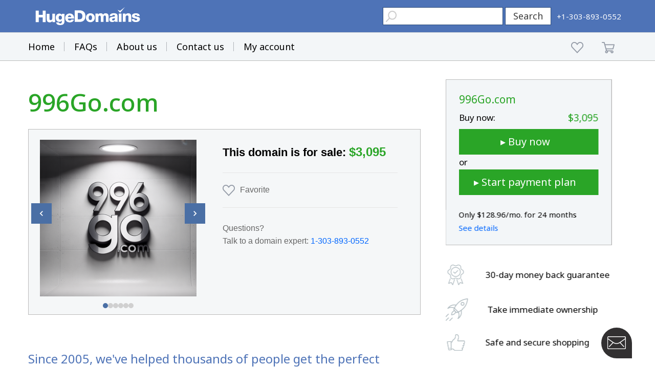

--- FILE ---
content_type: text/html; charset=utf-8
request_url: https://www.google.com/recaptcha/enterprise/anchor?ar=1&k=6LdRB9UiAAAAABaf3jRLyU_gwaGIp-3OvR51myRx&co=aHR0cHM6Ly93d3cuaHVnZWRvbWFpbnMuY29tOjQ0Mw..&hl=en&v=7gg7H51Q-naNfhmCP3_R47ho&size=invisible&anchor-ms=20000&execute-ms=30000&cb=g0nwjz9fbkgu
body_size: 48278
content:
<!DOCTYPE HTML><html dir="ltr" lang="en"><head><meta http-equiv="Content-Type" content="text/html; charset=UTF-8">
<meta http-equiv="X-UA-Compatible" content="IE=edge">
<title>reCAPTCHA</title>
<style type="text/css">
/* cyrillic-ext */
@font-face {
  font-family: 'Roboto';
  font-style: normal;
  font-weight: 400;
  font-stretch: 100%;
  src: url(//fonts.gstatic.com/s/roboto/v48/KFO7CnqEu92Fr1ME7kSn66aGLdTylUAMa3GUBHMdazTgWw.woff2) format('woff2');
  unicode-range: U+0460-052F, U+1C80-1C8A, U+20B4, U+2DE0-2DFF, U+A640-A69F, U+FE2E-FE2F;
}
/* cyrillic */
@font-face {
  font-family: 'Roboto';
  font-style: normal;
  font-weight: 400;
  font-stretch: 100%;
  src: url(//fonts.gstatic.com/s/roboto/v48/KFO7CnqEu92Fr1ME7kSn66aGLdTylUAMa3iUBHMdazTgWw.woff2) format('woff2');
  unicode-range: U+0301, U+0400-045F, U+0490-0491, U+04B0-04B1, U+2116;
}
/* greek-ext */
@font-face {
  font-family: 'Roboto';
  font-style: normal;
  font-weight: 400;
  font-stretch: 100%;
  src: url(//fonts.gstatic.com/s/roboto/v48/KFO7CnqEu92Fr1ME7kSn66aGLdTylUAMa3CUBHMdazTgWw.woff2) format('woff2');
  unicode-range: U+1F00-1FFF;
}
/* greek */
@font-face {
  font-family: 'Roboto';
  font-style: normal;
  font-weight: 400;
  font-stretch: 100%;
  src: url(//fonts.gstatic.com/s/roboto/v48/KFO7CnqEu92Fr1ME7kSn66aGLdTylUAMa3-UBHMdazTgWw.woff2) format('woff2');
  unicode-range: U+0370-0377, U+037A-037F, U+0384-038A, U+038C, U+038E-03A1, U+03A3-03FF;
}
/* math */
@font-face {
  font-family: 'Roboto';
  font-style: normal;
  font-weight: 400;
  font-stretch: 100%;
  src: url(//fonts.gstatic.com/s/roboto/v48/KFO7CnqEu92Fr1ME7kSn66aGLdTylUAMawCUBHMdazTgWw.woff2) format('woff2');
  unicode-range: U+0302-0303, U+0305, U+0307-0308, U+0310, U+0312, U+0315, U+031A, U+0326-0327, U+032C, U+032F-0330, U+0332-0333, U+0338, U+033A, U+0346, U+034D, U+0391-03A1, U+03A3-03A9, U+03B1-03C9, U+03D1, U+03D5-03D6, U+03F0-03F1, U+03F4-03F5, U+2016-2017, U+2034-2038, U+203C, U+2040, U+2043, U+2047, U+2050, U+2057, U+205F, U+2070-2071, U+2074-208E, U+2090-209C, U+20D0-20DC, U+20E1, U+20E5-20EF, U+2100-2112, U+2114-2115, U+2117-2121, U+2123-214F, U+2190, U+2192, U+2194-21AE, U+21B0-21E5, U+21F1-21F2, U+21F4-2211, U+2213-2214, U+2216-22FF, U+2308-230B, U+2310, U+2319, U+231C-2321, U+2336-237A, U+237C, U+2395, U+239B-23B7, U+23D0, U+23DC-23E1, U+2474-2475, U+25AF, U+25B3, U+25B7, U+25BD, U+25C1, U+25CA, U+25CC, U+25FB, U+266D-266F, U+27C0-27FF, U+2900-2AFF, U+2B0E-2B11, U+2B30-2B4C, U+2BFE, U+3030, U+FF5B, U+FF5D, U+1D400-1D7FF, U+1EE00-1EEFF;
}
/* symbols */
@font-face {
  font-family: 'Roboto';
  font-style: normal;
  font-weight: 400;
  font-stretch: 100%;
  src: url(//fonts.gstatic.com/s/roboto/v48/KFO7CnqEu92Fr1ME7kSn66aGLdTylUAMaxKUBHMdazTgWw.woff2) format('woff2');
  unicode-range: U+0001-000C, U+000E-001F, U+007F-009F, U+20DD-20E0, U+20E2-20E4, U+2150-218F, U+2190, U+2192, U+2194-2199, U+21AF, U+21E6-21F0, U+21F3, U+2218-2219, U+2299, U+22C4-22C6, U+2300-243F, U+2440-244A, U+2460-24FF, U+25A0-27BF, U+2800-28FF, U+2921-2922, U+2981, U+29BF, U+29EB, U+2B00-2BFF, U+4DC0-4DFF, U+FFF9-FFFB, U+10140-1018E, U+10190-1019C, U+101A0, U+101D0-101FD, U+102E0-102FB, U+10E60-10E7E, U+1D2C0-1D2D3, U+1D2E0-1D37F, U+1F000-1F0FF, U+1F100-1F1AD, U+1F1E6-1F1FF, U+1F30D-1F30F, U+1F315, U+1F31C, U+1F31E, U+1F320-1F32C, U+1F336, U+1F378, U+1F37D, U+1F382, U+1F393-1F39F, U+1F3A7-1F3A8, U+1F3AC-1F3AF, U+1F3C2, U+1F3C4-1F3C6, U+1F3CA-1F3CE, U+1F3D4-1F3E0, U+1F3ED, U+1F3F1-1F3F3, U+1F3F5-1F3F7, U+1F408, U+1F415, U+1F41F, U+1F426, U+1F43F, U+1F441-1F442, U+1F444, U+1F446-1F449, U+1F44C-1F44E, U+1F453, U+1F46A, U+1F47D, U+1F4A3, U+1F4B0, U+1F4B3, U+1F4B9, U+1F4BB, U+1F4BF, U+1F4C8-1F4CB, U+1F4D6, U+1F4DA, U+1F4DF, U+1F4E3-1F4E6, U+1F4EA-1F4ED, U+1F4F7, U+1F4F9-1F4FB, U+1F4FD-1F4FE, U+1F503, U+1F507-1F50B, U+1F50D, U+1F512-1F513, U+1F53E-1F54A, U+1F54F-1F5FA, U+1F610, U+1F650-1F67F, U+1F687, U+1F68D, U+1F691, U+1F694, U+1F698, U+1F6AD, U+1F6B2, U+1F6B9-1F6BA, U+1F6BC, U+1F6C6-1F6CF, U+1F6D3-1F6D7, U+1F6E0-1F6EA, U+1F6F0-1F6F3, U+1F6F7-1F6FC, U+1F700-1F7FF, U+1F800-1F80B, U+1F810-1F847, U+1F850-1F859, U+1F860-1F887, U+1F890-1F8AD, U+1F8B0-1F8BB, U+1F8C0-1F8C1, U+1F900-1F90B, U+1F93B, U+1F946, U+1F984, U+1F996, U+1F9E9, U+1FA00-1FA6F, U+1FA70-1FA7C, U+1FA80-1FA89, U+1FA8F-1FAC6, U+1FACE-1FADC, U+1FADF-1FAE9, U+1FAF0-1FAF8, U+1FB00-1FBFF;
}
/* vietnamese */
@font-face {
  font-family: 'Roboto';
  font-style: normal;
  font-weight: 400;
  font-stretch: 100%;
  src: url(//fonts.gstatic.com/s/roboto/v48/KFO7CnqEu92Fr1ME7kSn66aGLdTylUAMa3OUBHMdazTgWw.woff2) format('woff2');
  unicode-range: U+0102-0103, U+0110-0111, U+0128-0129, U+0168-0169, U+01A0-01A1, U+01AF-01B0, U+0300-0301, U+0303-0304, U+0308-0309, U+0323, U+0329, U+1EA0-1EF9, U+20AB;
}
/* latin-ext */
@font-face {
  font-family: 'Roboto';
  font-style: normal;
  font-weight: 400;
  font-stretch: 100%;
  src: url(//fonts.gstatic.com/s/roboto/v48/KFO7CnqEu92Fr1ME7kSn66aGLdTylUAMa3KUBHMdazTgWw.woff2) format('woff2');
  unicode-range: U+0100-02BA, U+02BD-02C5, U+02C7-02CC, U+02CE-02D7, U+02DD-02FF, U+0304, U+0308, U+0329, U+1D00-1DBF, U+1E00-1E9F, U+1EF2-1EFF, U+2020, U+20A0-20AB, U+20AD-20C0, U+2113, U+2C60-2C7F, U+A720-A7FF;
}
/* latin */
@font-face {
  font-family: 'Roboto';
  font-style: normal;
  font-weight: 400;
  font-stretch: 100%;
  src: url(//fonts.gstatic.com/s/roboto/v48/KFO7CnqEu92Fr1ME7kSn66aGLdTylUAMa3yUBHMdazQ.woff2) format('woff2');
  unicode-range: U+0000-00FF, U+0131, U+0152-0153, U+02BB-02BC, U+02C6, U+02DA, U+02DC, U+0304, U+0308, U+0329, U+2000-206F, U+20AC, U+2122, U+2191, U+2193, U+2212, U+2215, U+FEFF, U+FFFD;
}
/* cyrillic-ext */
@font-face {
  font-family: 'Roboto';
  font-style: normal;
  font-weight: 500;
  font-stretch: 100%;
  src: url(//fonts.gstatic.com/s/roboto/v48/KFO7CnqEu92Fr1ME7kSn66aGLdTylUAMa3GUBHMdazTgWw.woff2) format('woff2');
  unicode-range: U+0460-052F, U+1C80-1C8A, U+20B4, U+2DE0-2DFF, U+A640-A69F, U+FE2E-FE2F;
}
/* cyrillic */
@font-face {
  font-family: 'Roboto';
  font-style: normal;
  font-weight: 500;
  font-stretch: 100%;
  src: url(//fonts.gstatic.com/s/roboto/v48/KFO7CnqEu92Fr1ME7kSn66aGLdTylUAMa3iUBHMdazTgWw.woff2) format('woff2');
  unicode-range: U+0301, U+0400-045F, U+0490-0491, U+04B0-04B1, U+2116;
}
/* greek-ext */
@font-face {
  font-family: 'Roboto';
  font-style: normal;
  font-weight: 500;
  font-stretch: 100%;
  src: url(//fonts.gstatic.com/s/roboto/v48/KFO7CnqEu92Fr1ME7kSn66aGLdTylUAMa3CUBHMdazTgWw.woff2) format('woff2');
  unicode-range: U+1F00-1FFF;
}
/* greek */
@font-face {
  font-family: 'Roboto';
  font-style: normal;
  font-weight: 500;
  font-stretch: 100%;
  src: url(//fonts.gstatic.com/s/roboto/v48/KFO7CnqEu92Fr1ME7kSn66aGLdTylUAMa3-UBHMdazTgWw.woff2) format('woff2');
  unicode-range: U+0370-0377, U+037A-037F, U+0384-038A, U+038C, U+038E-03A1, U+03A3-03FF;
}
/* math */
@font-face {
  font-family: 'Roboto';
  font-style: normal;
  font-weight: 500;
  font-stretch: 100%;
  src: url(//fonts.gstatic.com/s/roboto/v48/KFO7CnqEu92Fr1ME7kSn66aGLdTylUAMawCUBHMdazTgWw.woff2) format('woff2');
  unicode-range: U+0302-0303, U+0305, U+0307-0308, U+0310, U+0312, U+0315, U+031A, U+0326-0327, U+032C, U+032F-0330, U+0332-0333, U+0338, U+033A, U+0346, U+034D, U+0391-03A1, U+03A3-03A9, U+03B1-03C9, U+03D1, U+03D5-03D6, U+03F0-03F1, U+03F4-03F5, U+2016-2017, U+2034-2038, U+203C, U+2040, U+2043, U+2047, U+2050, U+2057, U+205F, U+2070-2071, U+2074-208E, U+2090-209C, U+20D0-20DC, U+20E1, U+20E5-20EF, U+2100-2112, U+2114-2115, U+2117-2121, U+2123-214F, U+2190, U+2192, U+2194-21AE, U+21B0-21E5, U+21F1-21F2, U+21F4-2211, U+2213-2214, U+2216-22FF, U+2308-230B, U+2310, U+2319, U+231C-2321, U+2336-237A, U+237C, U+2395, U+239B-23B7, U+23D0, U+23DC-23E1, U+2474-2475, U+25AF, U+25B3, U+25B7, U+25BD, U+25C1, U+25CA, U+25CC, U+25FB, U+266D-266F, U+27C0-27FF, U+2900-2AFF, U+2B0E-2B11, U+2B30-2B4C, U+2BFE, U+3030, U+FF5B, U+FF5D, U+1D400-1D7FF, U+1EE00-1EEFF;
}
/* symbols */
@font-face {
  font-family: 'Roboto';
  font-style: normal;
  font-weight: 500;
  font-stretch: 100%;
  src: url(//fonts.gstatic.com/s/roboto/v48/KFO7CnqEu92Fr1ME7kSn66aGLdTylUAMaxKUBHMdazTgWw.woff2) format('woff2');
  unicode-range: U+0001-000C, U+000E-001F, U+007F-009F, U+20DD-20E0, U+20E2-20E4, U+2150-218F, U+2190, U+2192, U+2194-2199, U+21AF, U+21E6-21F0, U+21F3, U+2218-2219, U+2299, U+22C4-22C6, U+2300-243F, U+2440-244A, U+2460-24FF, U+25A0-27BF, U+2800-28FF, U+2921-2922, U+2981, U+29BF, U+29EB, U+2B00-2BFF, U+4DC0-4DFF, U+FFF9-FFFB, U+10140-1018E, U+10190-1019C, U+101A0, U+101D0-101FD, U+102E0-102FB, U+10E60-10E7E, U+1D2C0-1D2D3, U+1D2E0-1D37F, U+1F000-1F0FF, U+1F100-1F1AD, U+1F1E6-1F1FF, U+1F30D-1F30F, U+1F315, U+1F31C, U+1F31E, U+1F320-1F32C, U+1F336, U+1F378, U+1F37D, U+1F382, U+1F393-1F39F, U+1F3A7-1F3A8, U+1F3AC-1F3AF, U+1F3C2, U+1F3C4-1F3C6, U+1F3CA-1F3CE, U+1F3D4-1F3E0, U+1F3ED, U+1F3F1-1F3F3, U+1F3F5-1F3F7, U+1F408, U+1F415, U+1F41F, U+1F426, U+1F43F, U+1F441-1F442, U+1F444, U+1F446-1F449, U+1F44C-1F44E, U+1F453, U+1F46A, U+1F47D, U+1F4A3, U+1F4B0, U+1F4B3, U+1F4B9, U+1F4BB, U+1F4BF, U+1F4C8-1F4CB, U+1F4D6, U+1F4DA, U+1F4DF, U+1F4E3-1F4E6, U+1F4EA-1F4ED, U+1F4F7, U+1F4F9-1F4FB, U+1F4FD-1F4FE, U+1F503, U+1F507-1F50B, U+1F50D, U+1F512-1F513, U+1F53E-1F54A, U+1F54F-1F5FA, U+1F610, U+1F650-1F67F, U+1F687, U+1F68D, U+1F691, U+1F694, U+1F698, U+1F6AD, U+1F6B2, U+1F6B9-1F6BA, U+1F6BC, U+1F6C6-1F6CF, U+1F6D3-1F6D7, U+1F6E0-1F6EA, U+1F6F0-1F6F3, U+1F6F7-1F6FC, U+1F700-1F7FF, U+1F800-1F80B, U+1F810-1F847, U+1F850-1F859, U+1F860-1F887, U+1F890-1F8AD, U+1F8B0-1F8BB, U+1F8C0-1F8C1, U+1F900-1F90B, U+1F93B, U+1F946, U+1F984, U+1F996, U+1F9E9, U+1FA00-1FA6F, U+1FA70-1FA7C, U+1FA80-1FA89, U+1FA8F-1FAC6, U+1FACE-1FADC, U+1FADF-1FAE9, U+1FAF0-1FAF8, U+1FB00-1FBFF;
}
/* vietnamese */
@font-face {
  font-family: 'Roboto';
  font-style: normal;
  font-weight: 500;
  font-stretch: 100%;
  src: url(//fonts.gstatic.com/s/roboto/v48/KFO7CnqEu92Fr1ME7kSn66aGLdTylUAMa3OUBHMdazTgWw.woff2) format('woff2');
  unicode-range: U+0102-0103, U+0110-0111, U+0128-0129, U+0168-0169, U+01A0-01A1, U+01AF-01B0, U+0300-0301, U+0303-0304, U+0308-0309, U+0323, U+0329, U+1EA0-1EF9, U+20AB;
}
/* latin-ext */
@font-face {
  font-family: 'Roboto';
  font-style: normal;
  font-weight: 500;
  font-stretch: 100%;
  src: url(//fonts.gstatic.com/s/roboto/v48/KFO7CnqEu92Fr1ME7kSn66aGLdTylUAMa3KUBHMdazTgWw.woff2) format('woff2');
  unicode-range: U+0100-02BA, U+02BD-02C5, U+02C7-02CC, U+02CE-02D7, U+02DD-02FF, U+0304, U+0308, U+0329, U+1D00-1DBF, U+1E00-1E9F, U+1EF2-1EFF, U+2020, U+20A0-20AB, U+20AD-20C0, U+2113, U+2C60-2C7F, U+A720-A7FF;
}
/* latin */
@font-face {
  font-family: 'Roboto';
  font-style: normal;
  font-weight: 500;
  font-stretch: 100%;
  src: url(//fonts.gstatic.com/s/roboto/v48/KFO7CnqEu92Fr1ME7kSn66aGLdTylUAMa3yUBHMdazQ.woff2) format('woff2');
  unicode-range: U+0000-00FF, U+0131, U+0152-0153, U+02BB-02BC, U+02C6, U+02DA, U+02DC, U+0304, U+0308, U+0329, U+2000-206F, U+20AC, U+2122, U+2191, U+2193, U+2212, U+2215, U+FEFF, U+FFFD;
}
/* cyrillic-ext */
@font-face {
  font-family: 'Roboto';
  font-style: normal;
  font-weight: 900;
  font-stretch: 100%;
  src: url(//fonts.gstatic.com/s/roboto/v48/KFO7CnqEu92Fr1ME7kSn66aGLdTylUAMa3GUBHMdazTgWw.woff2) format('woff2');
  unicode-range: U+0460-052F, U+1C80-1C8A, U+20B4, U+2DE0-2DFF, U+A640-A69F, U+FE2E-FE2F;
}
/* cyrillic */
@font-face {
  font-family: 'Roboto';
  font-style: normal;
  font-weight: 900;
  font-stretch: 100%;
  src: url(//fonts.gstatic.com/s/roboto/v48/KFO7CnqEu92Fr1ME7kSn66aGLdTylUAMa3iUBHMdazTgWw.woff2) format('woff2');
  unicode-range: U+0301, U+0400-045F, U+0490-0491, U+04B0-04B1, U+2116;
}
/* greek-ext */
@font-face {
  font-family: 'Roboto';
  font-style: normal;
  font-weight: 900;
  font-stretch: 100%;
  src: url(//fonts.gstatic.com/s/roboto/v48/KFO7CnqEu92Fr1ME7kSn66aGLdTylUAMa3CUBHMdazTgWw.woff2) format('woff2');
  unicode-range: U+1F00-1FFF;
}
/* greek */
@font-face {
  font-family: 'Roboto';
  font-style: normal;
  font-weight: 900;
  font-stretch: 100%;
  src: url(//fonts.gstatic.com/s/roboto/v48/KFO7CnqEu92Fr1ME7kSn66aGLdTylUAMa3-UBHMdazTgWw.woff2) format('woff2');
  unicode-range: U+0370-0377, U+037A-037F, U+0384-038A, U+038C, U+038E-03A1, U+03A3-03FF;
}
/* math */
@font-face {
  font-family: 'Roboto';
  font-style: normal;
  font-weight: 900;
  font-stretch: 100%;
  src: url(//fonts.gstatic.com/s/roboto/v48/KFO7CnqEu92Fr1ME7kSn66aGLdTylUAMawCUBHMdazTgWw.woff2) format('woff2');
  unicode-range: U+0302-0303, U+0305, U+0307-0308, U+0310, U+0312, U+0315, U+031A, U+0326-0327, U+032C, U+032F-0330, U+0332-0333, U+0338, U+033A, U+0346, U+034D, U+0391-03A1, U+03A3-03A9, U+03B1-03C9, U+03D1, U+03D5-03D6, U+03F0-03F1, U+03F4-03F5, U+2016-2017, U+2034-2038, U+203C, U+2040, U+2043, U+2047, U+2050, U+2057, U+205F, U+2070-2071, U+2074-208E, U+2090-209C, U+20D0-20DC, U+20E1, U+20E5-20EF, U+2100-2112, U+2114-2115, U+2117-2121, U+2123-214F, U+2190, U+2192, U+2194-21AE, U+21B0-21E5, U+21F1-21F2, U+21F4-2211, U+2213-2214, U+2216-22FF, U+2308-230B, U+2310, U+2319, U+231C-2321, U+2336-237A, U+237C, U+2395, U+239B-23B7, U+23D0, U+23DC-23E1, U+2474-2475, U+25AF, U+25B3, U+25B7, U+25BD, U+25C1, U+25CA, U+25CC, U+25FB, U+266D-266F, U+27C0-27FF, U+2900-2AFF, U+2B0E-2B11, U+2B30-2B4C, U+2BFE, U+3030, U+FF5B, U+FF5D, U+1D400-1D7FF, U+1EE00-1EEFF;
}
/* symbols */
@font-face {
  font-family: 'Roboto';
  font-style: normal;
  font-weight: 900;
  font-stretch: 100%;
  src: url(//fonts.gstatic.com/s/roboto/v48/KFO7CnqEu92Fr1ME7kSn66aGLdTylUAMaxKUBHMdazTgWw.woff2) format('woff2');
  unicode-range: U+0001-000C, U+000E-001F, U+007F-009F, U+20DD-20E0, U+20E2-20E4, U+2150-218F, U+2190, U+2192, U+2194-2199, U+21AF, U+21E6-21F0, U+21F3, U+2218-2219, U+2299, U+22C4-22C6, U+2300-243F, U+2440-244A, U+2460-24FF, U+25A0-27BF, U+2800-28FF, U+2921-2922, U+2981, U+29BF, U+29EB, U+2B00-2BFF, U+4DC0-4DFF, U+FFF9-FFFB, U+10140-1018E, U+10190-1019C, U+101A0, U+101D0-101FD, U+102E0-102FB, U+10E60-10E7E, U+1D2C0-1D2D3, U+1D2E0-1D37F, U+1F000-1F0FF, U+1F100-1F1AD, U+1F1E6-1F1FF, U+1F30D-1F30F, U+1F315, U+1F31C, U+1F31E, U+1F320-1F32C, U+1F336, U+1F378, U+1F37D, U+1F382, U+1F393-1F39F, U+1F3A7-1F3A8, U+1F3AC-1F3AF, U+1F3C2, U+1F3C4-1F3C6, U+1F3CA-1F3CE, U+1F3D4-1F3E0, U+1F3ED, U+1F3F1-1F3F3, U+1F3F5-1F3F7, U+1F408, U+1F415, U+1F41F, U+1F426, U+1F43F, U+1F441-1F442, U+1F444, U+1F446-1F449, U+1F44C-1F44E, U+1F453, U+1F46A, U+1F47D, U+1F4A3, U+1F4B0, U+1F4B3, U+1F4B9, U+1F4BB, U+1F4BF, U+1F4C8-1F4CB, U+1F4D6, U+1F4DA, U+1F4DF, U+1F4E3-1F4E6, U+1F4EA-1F4ED, U+1F4F7, U+1F4F9-1F4FB, U+1F4FD-1F4FE, U+1F503, U+1F507-1F50B, U+1F50D, U+1F512-1F513, U+1F53E-1F54A, U+1F54F-1F5FA, U+1F610, U+1F650-1F67F, U+1F687, U+1F68D, U+1F691, U+1F694, U+1F698, U+1F6AD, U+1F6B2, U+1F6B9-1F6BA, U+1F6BC, U+1F6C6-1F6CF, U+1F6D3-1F6D7, U+1F6E0-1F6EA, U+1F6F0-1F6F3, U+1F6F7-1F6FC, U+1F700-1F7FF, U+1F800-1F80B, U+1F810-1F847, U+1F850-1F859, U+1F860-1F887, U+1F890-1F8AD, U+1F8B0-1F8BB, U+1F8C0-1F8C1, U+1F900-1F90B, U+1F93B, U+1F946, U+1F984, U+1F996, U+1F9E9, U+1FA00-1FA6F, U+1FA70-1FA7C, U+1FA80-1FA89, U+1FA8F-1FAC6, U+1FACE-1FADC, U+1FADF-1FAE9, U+1FAF0-1FAF8, U+1FB00-1FBFF;
}
/* vietnamese */
@font-face {
  font-family: 'Roboto';
  font-style: normal;
  font-weight: 900;
  font-stretch: 100%;
  src: url(//fonts.gstatic.com/s/roboto/v48/KFO7CnqEu92Fr1ME7kSn66aGLdTylUAMa3OUBHMdazTgWw.woff2) format('woff2');
  unicode-range: U+0102-0103, U+0110-0111, U+0128-0129, U+0168-0169, U+01A0-01A1, U+01AF-01B0, U+0300-0301, U+0303-0304, U+0308-0309, U+0323, U+0329, U+1EA0-1EF9, U+20AB;
}
/* latin-ext */
@font-face {
  font-family: 'Roboto';
  font-style: normal;
  font-weight: 900;
  font-stretch: 100%;
  src: url(//fonts.gstatic.com/s/roboto/v48/KFO7CnqEu92Fr1ME7kSn66aGLdTylUAMa3KUBHMdazTgWw.woff2) format('woff2');
  unicode-range: U+0100-02BA, U+02BD-02C5, U+02C7-02CC, U+02CE-02D7, U+02DD-02FF, U+0304, U+0308, U+0329, U+1D00-1DBF, U+1E00-1E9F, U+1EF2-1EFF, U+2020, U+20A0-20AB, U+20AD-20C0, U+2113, U+2C60-2C7F, U+A720-A7FF;
}
/* latin */
@font-face {
  font-family: 'Roboto';
  font-style: normal;
  font-weight: 900;
  font-stretch: 100%;
  src: url(//fonts.gstatic.com/s/roboto/v48/KFO7CnqEu92Fr1ME7kSn66aGLdTylUAMa3yUBHMdazQ.woff2) format('woff2');
  unicode-range: U+0000-00FF, U+0131, U+0152-0153, U+02BB-02BC, U+02C6, U+02DA, U+02DC, U+0304, U+0308, U+0329, U+2000-206F, U+20AC, U+2122, U+2191, U+2193, U+2212, U+2215, U+FEFF, U+FFFD;
}

</style>
<link rel="stylesheet" type="text/css" href="https://www.gstatic.com/recaptcha/releases/7gg7H51Q-naNfhmCP3_R47ho/styles__ltr.css">
<script nonce="E4ZwLp4HOjvX7aE1PjkMmQ" type="text/javascript">window['__recaptcha_api'] = 'https://www.google.com/recaptcha/enterprise/';</script>
<script type="text/javascript" src="https://www.gstatic.com/recaptcha/releases/7gg7H51Q-naNfhmCP3_R47ho/recaptcha__en.js" nonce="E4ZwLp4HOjvX7aE1PjkMmQ">
      
    </script></head>
<body><div id="rc-anchor-alert" class="rc-anchor-alert"></div>
<input type="hidden" id="recaptcha-token" value="[base64]">
<script type="text/javascript" nonce="E4ZwLp4HOjvX7aE1PjkMmQ">
      recaptcha.anchor.Main.init("[\x22ainput\x22,[\x22bgdata\x22,\x22\x22,\[base64]/[base64]/[base64]/[base64]/[base64]/[base64]/[base64]/[base64]/[base64]/[base64]\\u003d\x22,\[base64]\x22,\x22wqwmwrk8w7JARsO5fRBUCicWw6DDvz7DssO+BiosSmkuw53Cvk1nXV5BDljDiVjCshcydGAmwrbDi1jCiSxPdFgUWGYsBMK9w7IbYQPClMKuwrEnwqMIRMOPC8K9ChJpKMO4woxUwqlOw5DCq8O5XsOEK3zDh8O5FsKVwqHCowlHw4bDv3/CnSnCscOQw4/Dt8ODwooTw7E9Bx8HwoEGUBtpwp/DvsOKPMKkw7/[base64]/[base64]/NsK/w7zCisKOwqXCqQ4VG8KucHxNw6BAwr5Wwpwgw7pxw4/DgE4pMcOmwqJSw7JCJVYdwo/DqCjDicK/[base64]/Cs8KXPsKdwopXwqHCtMK0dMOKSCwfwqw8YMKFwoTCmR7CocOYccOGb3rDp3dWAMOUwpMxw73Dh8OKCH5cJVt/wqR2wo8GD8K9w7k3wpXDhGVzwpnCnnJ0wpHCjgRaV8Otw7DDr8Kzw6/[base64]/woTCii/[base64]/wqnDi2rCoyhAw5fCl8OBwpBfL8KMBULDl8OSGcOSQR7CqVbDpMKITj9qMg7DqcOvc2fCpMO2wo/DsCnCuz3DoMKTwoZedhoDBcKVb3Zzw7Edw5dwesKcw6VyDSnDhcKGw4vDjsKqT8OtwrF5aDrCt33CtsKObsOWw5/Ds8KuwqfCiMO/w6rCm2QwwosRTlfCry1mUlfDvBHCnMKEw4LDhkMHwoZAw50kwpRIVMKzecO6NRjDpcKFw4dLDxByRsOAOSV8GMK+wq55RcOIdsOzR8KwaR3DrGBvGcK0w6haw5/DqcK0wrfCh8KgQicwwqRkLMKxwp7DtcKOc8OaAMKTw487w4dKw57DjFrCosOqJWMYKEDDpmvDjXUEdmJTRGbDqjbDolzDj8O5UgxBUsObwrDCoXPDqx3Dr8KMwqvDpMKawrNIw5JGAnfDtG3CujDDpSvDkgnCncOZK8K9UMK1w5fDhHoQbjrCpcOzw6FSwrhoew/DrAcjOxYSw4JvBUIbw5Ukw6nDuMOXwpRUccKKwr9zV0JLW3HDscKMMMOMdsOnQAtMwq5EB8KcWkFhwrkUwowxw4HDu8O8wr8ubifDjsOVw5bDmyF2Fk92NcKIIE3DpMKYwqd/WcKOXFFKScOZWsOlw54nJDlqCsO8eC/DqRjChcOZw7DCh8OnJ8Olwro2wqTDn8KZPHzCqcKgZcK9RztSUcOmUmzCox4Bw7TDpA3DuX/CuDvDnTvDsEAxwqPDoB/CjsO3ISUpA8K9wqNow7YLw4DDiDQbw7tNPsKJYxrCj8KWDcOXTkvCuRHDji86NRwhIMOuGMOqw5g6w4B1JMOJwrPDo1YsFHzDlsK8wqJ7LMOgCFbDjMO7wqDCjMK0wolPwqVtZVJjMHXCuS7CmlDDolnChsKLYsOVasOUI1vDusOlSAjDilJtemDDk8K/GMONwrYvHUInZcOvY8KbwrscbMKzw4fDmlYdFCnCoj9+wowqwoPCpnrDgjdCw4J/wqTCvHrCi8KNYsKowpnCpBNgwr/DlFBIUsKPWWgDw5lrw7Ezw5hywpFnR8O+DsOpeMOwO8OyDMOWw4PDpm3ClXLCsMKrwqzDi8Kza0XDpB4mwpfCqsOpwpvCosKtKRFewqtJwrLDjBQtLcOQw67CsD0twqRMw5k8Y8OawoXDh0IuYmBtE8KqD8OIwqs6HMOVHFTDiMKWfMO3G8OUwqsiSsO/RMKlw78Uez7DunzCgRpLw5NGWWXCvMKxV8KBwqwPfcKmVcKADlDClMOPasKLwqDDmcK7ExxMwpFbw7TDqjZmw6/CoEdMw4zCo8OhXyJMeBBbfMKuNjjCglo7ATJaGGfDiDfCr8K0FEEUwp1PIsOQC8Kqc8ORwo9XwofDrHRhHinDpx5HbRNww5BtbiXCjMOjDmPCkmMRwrkqLS5Qw7vDu8OUw4jCv8OBw482w5nCkAhYwpjDkMO/w4/CqcOfXSxkGsOqXhfCnMKTesOYMCnCkBM+w6fCpMOKw6vDocKww7g3VsOrJAbDhMO9wrsUw6jDkTnDr8OeT8OlKsOee8Kqc1xdw5JYLcO/AVfDkcOoYDTClljDpWpsTsOGw5FRw4F9wrcLw45+w5Y2w6xBLksDwptUw7JvfE/Dr8KdBsKGbsKjOMKLVsKCWmbDuHUKw5NNIVPCnsO6GH4KRcKPRjHCqMO3VsONwrbDucKuShLDl8KDDxbDh8KHw4/[base64]/[base64]/[base64]/CkDEaOMKWw5rDlGR2CMOWUhAeDMKjGlUNw7rCr8KTCjfDq8OjwovCiihYwqbDmsOBw5QOw4rDgcOVFsORMActwqHCmzrCm3gWwrzDjExywq/CoMKSa00wDsOGHg9xaX7DicKbX8Khw67DmMK/Sw4mwqtEXcK+TsOHGMOEJ8OLP8OyworDpcOwDEXCjDVkw6DCisKiYsKhw6p3wobDgMOGPnlKU8OMwp/Cm8OXShYWW8OxwoNXwrzDrmjCqsOuwrFBe8KofMOiM8O/wq7CoMOdeHQAw6gvw4Y5wrfCtnPCjcKDGMODw6TDliQDwqR4wqJvw5d+wp7DpxjDi2zCoGl3w4HCu8OtwqXDl17DusOZwr/CumLCsQTDpD/[base64]/CjRtdGXsyKSTDiVDDrSXCqS/CkMK9J8OqQcK2GMK+McOQEWIeETF4ZsKUP1Aww7TCmcOIWMKlwqYtwqkDw5jDl8K0wrs3wpbDqDjCnMO+CsKcwph7NTUKOyPDojQfGwvDmwLCi2wDwoQVwp/CrDRPU8KGD8KuacK4w5zDrUpRPX7Cp8OJwrU1w5wnwrvCgcKywqVJWXw3KsKjWMOSwqRNwp9+w7ITTsO2w7gXw71dwq8xw4nDm8OeHcO/Vid4w6LCisORAcOWLE3CmcOYw4LCscK9wpgpcsKhwrjCmB3DncKxw6rDusO4d8OQwpzCkMOQHcKywqzDssO8asOmwopsFMKJwovCjsOuJMOaIMOdPQDDj1A7w4t0w4XCk8KjGsKlw6TDu2UewqPCpMKyw49FYm/DmcO2VcKKw7XClmvCgERiwrEIw78Iw7N9eADChkVXwoPDq8K5M8KaFHPDgMKdwosuw6LDkTFEwqh+BQnCpHvCvxJnw4UxwpBkwoJ7NHrCncK6w75hfixNDgg0RgZOScOKfTFSw55Ww5bDvcOywpRHRGxSw4YeKDl5wrvDjsOzO2zCp1MqMsK/FFJYcsKYw4/[base64]/CuxMYV8OyeyI/aGrCi8KGw78/w7ApV8Kow7XCoEvDvMKCw5ghwq/CnWjDmChgMQLChQwMQsO+aMKgfsOmL8OzAcOMF2/DgMKaYsOTw5fDv8OhesKTw51EPl/ChU/[base64]/[base64]/[base64]/CszpGH8O0O8ONQcKDf2UbdTIIw7TDi1MMwpYLDcOpw5DCmMOow7VBw7pKwrrCucOPCsONw4RnSFzDp8OXAsOowo0ew74xw5HDiMKxw5kFw4rDisKdw7pNw7TDpsKxwovCkcK8w7JtP17DjcOnOcO6wr7DmgBqwrfDrWd/w7MHw7k1BMKPw4Ecw5hbw7fCnzBCw5LCmMORYkXCtQtIHzkTw5Z/[base64]/CqcKTeHnCoFtYX8OswofCpmF/UAZWZUoOR8OdwpZ1DBEYQGhaw54Ww7hcwql7M8KQw6IdIsOjwqMLwp/DiMOQIlcuLgfClxhaw5/CnMKuPXogwo9aCMOAw6bCjVjDnzsPwolLM8KkOsK2A3HDhinDq8K4wqLDpcKHIQYGZC18wpc3wrw8wq/CvsKGe1LDuMObw4FzCGBjw6ZTwpvCq8Onw5pvAsOzwoPChxzChQMYP8Kuw5Q+CsKafxPCnMKqwqJbwp/CvMKlHgDDksOHwrU+w6cJwpvCrTEhOsKEDw8yTn/CnsKqMzULwrbDt8KvJsOgw5jCtjQ/D8KQRsKZw5/CsE4XVljCmSVFdMK2TMKAw797eEPCgsOrSxB/XVtSUjocMcOXFEvDpBrCr20sw4HDllA2w69Ewr7DjkfClDVbKTjDpMK0YFPDl1Ehw7jDgyDCpcKDS8O5FS59w7zDtkjCvVN4wpzCucOZBsOzDcORwqrCvMOvPGlkLQbCg8OpAnHDm8OGCMKic8KZVS/ChBp1wpDDsCXCgH3DoGBBw7vDt8KJw43DpG5XaMOkw54ZITkHw5x3w6EPD8O1w41zwo0PJW5ZwotbRsKbw5/DkMO/wrYtDsO+wq3Di8OZwqsiFxjCssKkScKrXTDDmzknwqfDsxzCsghDworCssKZDcKWISPCgsOwwpAhL8OXw4XDkC9gwo8+M8KNasONw6XDlcO0HcKowqlcJsOrOcOFE0s2wqrDpg/CqBTCqinCmVvCkyUnWFIAUUV9w7nCvsKLw6sgX8K+ZsOWw6HCgFLDosKCwqkoQsKmZl8gw6Jnw79bLsOYGHAcw7U3ScKrd8OHQRzCu2RhCMOWLGbDvhpKPcOWccOqwohVRcOVesOHRcKYw60ySA4+ZxXCmxfChTXCnCBYL2DCusKkwqvCosKFYh3DoWPDj8OGw5nDug/DpMOUw5BaTQHClglsHXTCksKnQk9Zw6XCosKAV0xvVcKnQW7DmcK7dGvDrMO5w7FDLiN/[base64]/[base64]/W0NHW8OYwoDDtgYdw6N+IMOuCsO/w4nCnkzCjSzCgcK7V8OvbizCt8Krw6zChUgPwoRuw6seCsK3wpskCBDCuFV8Tz5PSMKkwrvCsiFtUV9NwqXCqsKVc8Otwo7DuSPDnEjCt8ORwqkOQS54w6wnEsO+McOSw7PDjVgvXcKhwpxJTcK8wq/Dp0/[base64]/DoMO0w5wzNXvDqMK0YDZcwqQ1woBvw7TCo8KpfyhDwqLCi8Kcw7EeT1PCmMOdw47Cm1t9w4HCksK4FQUyJ8K+CMKyw7fDlD3ClcOJwpfCsMKAA8OYbsOmCMOCw7HCgXPDiFRdwq3CgExgCRNew6MES056wpnCnHLDn8KaIcOpbMOqKsOFwoTCqcKAWcKswr/CpMOMO8Okw7zDosOYfxzDlXbDhj3DsDR0WBsBwoTDh3bCtMOhw4zCmsOHwoxvE8Kjwq8/OxZFwrFdwoAMwqXDmUYIwpfCmw4qGMO5wo/CnMKobFbDlMOBLsOYGcK4NwsgZ27CosKvWMKCwphtw7rCpwRKwoYZw4rCkcK0EngMRBIAwpvDkSvCoEXCkgnDncKeP8K/[base64]/IHgJQw/[base64]/[base64]/CoMOkwo/ChsK5eAMVwrHClsORw58DWn/[base64]/CqcOyw4ZcwqFCwrPChMOrQjjDn1UKF2XCpBXCv1PCrRFFfQfCkMOGdxpewq7DmlvDtMOLWMK3GjEoTsKaWMOJwonCkG/Co8KmOsOJw6HCj8Kzw5tmNHjCr8O0w7l7w4vCnMKGS8Kma8OQwrHDo8Oow4IMXMKzUsKHbsKZwrkyw6EhXWhDBh/Cq8KkVEnDoMODwo94w4XCnMKvQW7Dvn9LwpXCkBwEDkYuBsKFQMOGcDZfwr7Ds2p+wqnChhB5e8KVTyHCk8OBwoAJw5pOw4wtw4XCoMKrwpvDunbDh0ZCw7FWRsKYEHrDhsK+OcKoUVXCnilNwqjDjE/CicOhwrjCr11cAA/[base64]/DpwVFEMK3O8KKwovDq37ChCxGez7CkEUQw4l2w5pEw4DClXfDtsOjLRvDmMOXwqccH8K7wqDDh2jCu8Kjw6UKw5IBXsKsI8O6HcKwfMK7PMOgcETCllLChMOdw4fDjTnDrxsmw4FNF1rDrsO/w5LDosOuT07CkELDm8Osw4vCnnlHY8Ovw459w5rCgn7DuMKIw7onwpcxKH/DmUIxWiLDh8O4UMKgGsKXwpbDqzAsWcOywq0Bw53CkFYRR8O9wo4cwozDoMKYw7Z6wqE6OABtw4g1di7Ct8K9woExw5XDpTgEwoIfUQtVRFjCjGtPwp7CqsKzRsKGKMOmcRjChsKTw67DssKKw7dFwopnNCDCphTCkB07wqnDl3oBMWrCrn9/AUA7w5TDnsOsw417w7jDlsO0MMKPRcKnLMKrZldwwr/[base64]/Cm2fDgVRwEDjCixLDk8K/ZsOmwoQ7bBA6w4ocFhbCjnBHWXw+YjM2JwkqwpFxw6RSwogsK8KwLcOuVRzDtxVYMnfCk8O6wqPDg8O0wop5dMOHJkHCsyXDtE9WwqRNXsOqSQBsw7Nbw4PDtcO/[base64]/w7bCk8ONw64RUC3CqcO4w6DChjnDs8KMN8OUw7/[base64]/CqcKjAMKiRsO5GBLDrRHCj8K4wpXDlcOePxJQw4rDnsOvwr51w7vCp8OiwofDr8OJf0vDqFHDt3bDvQ3DsMK3K3XCj30nWcKHwpgpOMKaZsOHw5FBw4rDsQTCiQFiwrTDmMO4w70IXsOrJx82HsOmNHbCvzrDpsO8ZjIAZMKzdzgfwrpsY3fChl4RNnbCscOnwoQ/YUzCiFXCgX3DhCkIw6lIw6nDv8KDwp/Dq8Kgw77DsXrCuMKuBVbCkcO+OcKZwpIlDcKqWcO8w41xw4AOByLDoCTDoFAhYcKtBXXChw7DvnAFaFdVw60Fw4N3wp4Rw6TDk2vDjcKYw7cgZ8KBBWjCjhMrwoTDjsOWcElNYsOkL8OuekLDjMKLPgxnw7YQGMKKMsKiGHo8LMOvw5LCkWlfwqt6wqzCol/DoibCkxxVQFrClcKRwo/Cj8KaMHbClcO5VDwTNlQew7/CqMKAZMKpPRLCscOpFRJiayQGw4QIf8KIwobCpsOdwphXesO+JzAgwpnCnnpGdcKpwqTCuVQmEDJJw53DvcO0C8OAw7XCvw9bG8KhRUvDiEnCuls3wrcpE8O9T8O3w6TDohTDjFM/MMOvwqsjTMOew6bDpsK0wp59J0kSwozCssOmTBEyagXClTIjT8OIWcKuDHFzw7rDly3DucKOc8OKRsKXC8OUVsKweMO2w7l1wrVrZDTDnR4VGHrDlSfDih8XwoMSDTFLcWoEKS/CuMKdZsO/WcKCw7TDkwrCiQbCo8OuwqnDhkpKw6LCm8ODw5ddFMKcWMK8wr3CugvDs1PCgTQoaMKNT1bDuzItGcKsw5s3w5h7bcKSTioCw7nCuSNLTF8bw5XDlMODeD7Ci8ORw5vDisODw4sVM1l/wprCm8K9w4UCF8KMw6PCtcK3J8K6wq/[base64]/CksK1w71Pw4o5wp0bw73Cvi8ifsKpd2VzAcKkw7QqHhodwqvChRLDljx8w7nDlm/[base64]/Cn8KVeMK/Q8KGw67Cg8Kbw7kyFUstY8KtBRtoYVkuw6DCg8Kqd0k3ZXNWA8K8wpNXwrZ5w5gswoZ/w4fCqkwSA8OFw6kpZcOswp7DmQ01w6DDjnjCqMKKM0rCrsOzejcBw6ZVw51jw7pLWcK1WsOyAkPDq8OJAsKVUw5fQMO3woYXw55XE8K6aWA/wqDDjGooG8OuH2/DthHDu8Ocw6/[base64]/[base64]/Dl0FHYRZAFcO4QMKQBwnDixIFw71GV3fCucK1w5/DkMOkZSpZw5HDsWoRRhPCv8KQwr7ChcOvw6zDpMKNw5XDscO6wqNQQXPCncKILF0EIMOgwoouwrLDnsKTw5LDjlLDrMKMw6/Cs8OFwrU8YMK7BVrDvcKLZsKObcOYw4rDvzRXwqFZwoVudMOED1XDocKlw7vCsl/[base64]/CrkPDmcOlWH3CvcKyeMOOG8KFwo3DmcKKd1ACw4PChChxBMKFwp5YdTbCiU1Ywp1lEXwTw7nCgmVSwq7DgMOaDcO+wovCqhHDiSQLw5/DiB9SchldHAHDvD1zEMOZcBjDtsOxwq5Mbg1ywr0LwopKEUvChsKMfl5IOUEewqPCt8OfCjrChCTDiT4HF8KVCcKPw4Q2w7/CucKAwoTClcOBw60OM8KMwqh1FMKLw4vCg2LClsKNwqTCvnkXw4/Cok/CqCHCssOTZHvDr2tBw7TCowsgw6LDh8Khw4PDqA7CpsOXw4FzwpvDhQrCoMK4LyAOw5rDjxXDhsKoe8OSUcOSLzTCl210MsK+LMOwGjbCkMODw4FEL1DDlGwGacKYw4vDhMK1FcOAG8K/NcK4w47DvEnDrkPCoMOzbsKYw5Fdwp3Do01tfxHDiS3CkmhPWnVrwqjDlHzCgcK5NhPClcO4aMK9CMO/d3XChMKMwoLDm8KQEyLCumrDkFU0w4TDvsKvwoPCvMOiwoB+a1vCpcKgwq0uLsOMw6bCkj3DhsOpw4fDv0x6FMOmwpMNUsO6wrTCgydETUzCoFNlwqPCg8Kyw4o+BzTDiywlw4rCh2gvHmzDgHZBfcOkwol1L8OrMCFZw4/DqcKxw73DhMO4w6LDjnnDisKLwpzDjFPClcOdw5zCgsO/w4F9EDXDqMKtw7nDrcOlegw0K0XDvcOnw6g8X8OrR8O+w5pXW8KSw58mwrbCusOlw53Dr8K5wpnCpVPDgTjDrXTDgMOkX8K5XsO1TMOfwrzDscOtElXChkN3wr0Gwo4xwq7CgMKFwolUwr/Dq18tdWc7w6Fsw4TDoiHDpVoiwqPCoB5OOwHDiEtVw7fCv2/Du8K2Rz56QMOjw4HCiMOnw4wOFMKew7TCtyTCsWHDhnE4w6ZBQnAAw7BNwoAFw7otNMKWSXvDkcO5fDLDiSnClD3DvMKnYDluw5zChsOuCyPDn8KnH8Kjwp5SLsO7wqcNG3d9aFIawqXChMK2WMKvw4fDu8OEU8O/w71UK8ORJFzCg0LCrWPCmsKow4/CnlEWw5Z3OcKgGcKcOsKgDsOvWz3DrsO9wqgAPzDDvgZ4w4DCiSlzw69KZX5Iw4kuw5tew6vCn8KBUsKGdBgxw5gDBsKMwqDCkMOMUUbCkT41w7ghwpzCosOvIy/DqsOuTwPCsMKiwpfChsOYw5PCkcKoU8OTG3nDlMKcDsKlwpcjRgXDt8K0wpQ9JsKGwoTDlUcKZMOkdsKQwrnCqcORMyLCsMK0RsKnw6HDmCfCkB/Dk8OfExg7woTDtcORfxI0w4Rnwo12EMOiwoJUMsOLwrPDvTLCiygBG8KIw4/CsCYNw4vCpzlDw6dNw64+w4YTKRjDvwvCmUjDucOGecO7M8KSw57DhMKnwrtpwrnDq8OjSsOkw5ZdwoRURzdIOyRiw4LChcOdGhfDmsKifMKGMsKvIFnCuMOpwq/[base64]/DoMKfBcOAM8OuwrHDu8KiwoDDtSnCu2oBeMOPS2HDpMKIw70LwqjCgcKowqTCpSwAw4USwoLCpEPDiQdpGA9sN8OSw4rDscOAHMKpSsOzVcO2QnhYQzhFHMKUwoNjHwPDo8KPw7vCvmsOwrTDsQh7d8KRbTLCisKWw5fDu8K/cjs9OcK2X0PDrgMVw4rCssKNC8O0wo/CszvDpk/DujbDil3DqcOww7HCpsKQw7xxwojDsWPDscOhPgZ5w506wq/Ds8K3w77Ci8O2w5Z+wpHCoMKuJW7CrGXDkXkgEsO/csO/H0RaLQ3Ds3U8w6J3woLDqlUQwqFrw5VCJhHDtcKHwqnDssOiasOaN8O6cXPDrn3DnGfCpcKQDFjCgMKBVRtcwpvCoUjCjcKuw5nDoB3CiCwPwodybcO0RHk/wrgsHWDCrMKjw70nw7ABfGvDmWR+wrQIwqjDr03DkMK0w5pPCT3DqCTCjcKmDsK/[base64]/DmcKXwqzCtcKMcynDlRs7woMER8OiCMK/dljCmCoJUyQmworDjEcgXTRbXsKPE8KZwq05woVfOsKIMBvDvW/DhsK6VWfDshJhGcK/wr7Cj3vDpMKtw459XjvCpsORwoLDrHBxw6LCsHTDmsOgw4/Cth/ChwnDssK7wolWGsOMHcK/w79vQXXChEg0NcKowrU0wq/Cl3XDk1vDl8OQwofDjUnCqcKgw5nDrsKOSl1eCsKfwo/CmMOkTGvDpXfCosOKVnnCt8KMCsOlwrnDtVDDkMO3w4zDpw97w58gw4PClcKiwp3DunRtUh/Dun/[base64]/CmMOrSicbw4hOw7TCnsOHNcK4wo8gw7cMXsOIwqR4w4bDhDlle0UvwqNkw4HDsMOnw7DCu0tPw7Z8w6rDkBbDhcOHwq1DEMODIGXCgDAJL3fCv8O7CMKXw6NZBnbDlgg5bMOlw5XDv8K2w4/[base64]/DmMOiw7zDsnHCq8O+Z3rCksKsHcKwFsKswrrCvFfCp8KHwprDrA7DgcOzwprDhcO/w6oQw6w1XsKuehXCpcKLwpXCsmHCusOnw4jDsjwsB8Oiw7XDmDjCqH3DlcKLA1PDlCPCm8OMTF3Cv0EsccOIwpfDiSRpfEnCj8K0w7QwdncvwojDv13Djl5TMkBkw63CpwIxZkxaPAbCiwNuwobDog/CrDbDgcOjwp7DiE1hwpxWYMKsw4XCosKtw5DDuG8MwqpGw5HCgMOBLEAOw5fDqcO8wp7DhArCgMORfAxywpsgRAsWwprCnwEBwr0FwolZB8Kwe3snw6lXG8OAw7olB8KGwrjDvcOwwqQVw7LCj8OkAMK8w6/DpMOqG8OsUcKcw7wowoLCgxlhG1jCpEIQIzbDv8KzwrTDnMO9wqjCnsO/[base64]/DmMOjUADCjzxCwprCvkl/TsOfwpg+aVzDlsK9X3jCuMOac8KRRsOuOMOtP17Ci8K4wpvCs8OrwoHDuSpbwrNDw5MQw4IOT8O+wpERCF/[base64]/CrMKowooew4Z3dyIkUsOOwrbDrw0Ww4DDqsKQeMKXw5zDjcKJwo/DqMOWwozDqMKrwobCrhbDjTPCrsKSwpxKTMOzwp8gHXvDkSg7EzvDgcOsC8K/[base64]/Dq8KLw4Q8LB/CliZ3d2Ubw7wnPsKlw7YOwotpwovDpMKsNsOJHBLCg3nDgBzCmsOcT3k9wozCgcOKU03DnlgZwrfCtMKEw4PDpk8Ywr80HXfCrsOkwpxuwr5ywpgjwrPCgi3Cv8OSXyLDg1wtRwPDr8Orw5/CvsK0UBFhw6rDpMOfwr1Aw7cOwpNoNCXDjljDusKPw7zDosKHw7Zpw5DCo1rCqChgw77ChMKnfG1Cw7Y/w4bCkkwLW8KEfcK+UsOrbMOGwqTDklzCsMOvw7DDnQUPO8KLf8OxBUHDvytRScK1eMK8wpvDjlIgdnXDjsK/woPDn8KtwqRPFF/DnFHCgl5cYVZgw5pyM8Obw5DDm8KSwq/[base64]/[base64]/[base64]/CosO/A8KHw5cYFsKYwrsoRSTDgT/Ds8OVRMKsacOcwpjCjR9WXMOhecOLwo9Yw5hLw6FHw7ZYDsOqITHDmAZJw7o2JGJEAE/CqsKcwrgeNsOkw7DDlcKPwpZ9VmNCJ8Ojw65Ow4BVOyQfQkDCgcKdGXXDs8OFw5oCAynDgMKswojCrW3DlCLDqMKHXXDDnCg+D2LDqMOTwpbCk8O+TcOhMx1YwrcEw5/[base64]/wqBwwpVjVCjDlRvDkS8awqTCtsKGw6vDuWQqwow2Fl7Du0jDksKWLMKvwoXDoi/DoMOiw4g8w6Fdw49zJ2jCjG01AMKEwpMgYm/DvMOlwrtaw7x/C8KDbMO+DVJzw7Vsw51twr0Rwo5ewpIkw7XDqMORMcKsXsKFwooncsO+UcKnwq1vw7vChsOew4LDj3vDs8KlUw8edMKWwq3Ds8O3DMO4wrTCuQ4sw6Auw61lwoXDuXLDgcOJNsO9RsKzLsOmBcOHSMOjw5PDsyrDscKiw4zCp0/ChWnCpj3CtjDDt8OowqtTEMKkHsK6LsKNw6Jiw6Ndwrchw6pLw5olwqo0CH1hE8K0wp4Ow7jCizIrOgQ1w6zDomApw69/w7gdwrjCicOsw5XCighDw6sQAsKLG8O6a8KKZsO/bEPCs1FlTFwPwrzCpMOSJMKEDhnDocKSa8OAw7RrwpPCpXzCq8OEwofDrk7Cq8KUwqHDsATDlm7CkcKMw5/[base64]/CkX3DvHPCtcOSXcKowrp6wojCuQ4Ow5U6wrHDhsKqZx46w71PH8KUD8OSbGlsw5HCtcO6JXArwpXCn2N1woFOOsOjwrAawqMTwrgRe8O9w5xOw7NGdixtN8OXwp4bw4XCtk0sNWPDgyJwwp/DjcOTw7M4wonCoEB3fcOsVcKxdFArwr0ow53DkcO1E8OrwooZw78+ecKxw78NQDtfP8KDc8KTw6DDt8OKdsOkQyXDuCV7Px0uA2BRwrjDssOfCcKzZsOsw4jCtGvCmF/Ct11twoNUwrXCuUcpYhVMdMO2EDlkw5TCgHvCgsKuw7t2wr7CncKVw6nCsMKJw5MKwpjCs3Z4w4bCgcKow4DCusOpwqPDkxwOwoxWw7TDkMOHwrvDlVnDlsOww7JCUAQkFn7DgkdLcDHDshnDuyhtcsKAwo/DsXDDi31jJsOYw7RNCcOHOijCr8KYwodbNsOFCi3CqcOdwoXDmsOcwoDCszDCmV82dhU1w5rDpsO+UMK/Mk9BD8K7w6hyw7LCgcOSw6rDiMKCwoXDlMK1XkPCnX4kwq5sw7TDnsKefT3CgH58w7EOwpnDicKdw4jDnnh9wojDkg4jwp8tD3jDi8Oww7jDi8OuUzIWejdFwpbCnsO3G3HDvARjw5nCpWBZwoPDnMOXXWLClDbCvXvCjwDCkMOwQcKAwooxC8K/HMOYw5wRT8KPwrFqQcKSw696WQfDkcKqJ8OCw5FNw4JGN8Kjw43Dh8OXwoDDhsOQARVtVHdvwokuennCpzJXw6bCgX8CK27DmcK3QlI3BSrDqcKfwqxFw7TDr0PCgEbChAPDocOUYFd6EQ41JG0hacKgw50bIwp/XcOhacOQCMOAw4xja04hbTplwp/[base64]/CkgrCvsO6wo1mw5LDg8OiFj/DmEMSbT3CsMOBw6TCvMOywrAATcOGWcOOwopEC2spO8OLw4F+w5x3TlkqBmkkYcKlwosrdgQCEFjCjMOjPsOMwoHDlV/DjsK+RSbClTvCiTZ7b8OuwqUvw7TCvMOcwqRaw7kVw4htEyIVKmZKEFHCssK0SsKcRGkSF8Oiw6cRQMOswotMTsKMHQBRwowMLcOnwpLCuMOTBg1fwr5iw6PCpTvChcKyw55CATDDvMKfwrLCsAtEYcKSwqLDskXDjMOEw7UMw5F1FFjCoMK2w7zDsG/CgMKFfsOzKSMtwoXCuzkcQiQzwo1Dwo7Cv8OVwp/DgMOrwr3DqErChMKrw7YCw7IPw4UyQsKqw7XDv0XCtRXCtThpAMKxFcKBJXoRw7sXesOswrwqwodsXcK0w6Yew4p2W8O6w6JVDMOcH8O+wqY6w6kgLcOwwoZkcTZNaFlyw5k6YTrDhFdbwobDoETDt8KbcBXDrsKmwqXDtsORwrBEwq1nIjMcFXF3OsO/wrs6Q04DwrhzecKpwpPDpcOgbRLDpsKfwq5FKCLCix80wopWwppfOMKowpvCvCg5YsOdw6EfwpXDvxjCj8O3OcK4NcOWJk3DkSLCoMOww77Cs0koLMKMwp/[base64]/[base64]/[base64]/[base64]/CijF8G3jCrWYdZsOGNVDCkiR2w7HDvMKFw4IWdXPCuWY4MMKKBMO3wofDuAvCuV7DksK7Y8KRw4vCuMOiw7tiHQLDtsK+d8K0w6peD8OEw5Ugw6vCqMKAPMKiwoUJw7ZlZsOYb23Cs8Obwqd2w7/CqcKfw6bDgMO6Mw7CmsKJJEvDoVDCrEDChcKgw7IqXcOuV2BGKxBFBEEuw73CsC8aw5zDq2XDr8OPwpIdw5rCvl0vOAvDgGwgG2/Dgi05w7onAi7Cu8OYwqbCrWxWw6xGw4/DmcKZwqDClHHCtMKWwoUPwqbDusK5Z8KRdiUAw4Y5OsK8fcOIeSNEL8KbwpDCsQ/CnlVaw6pELcKBw43DnsOdw71LY8Onw43CoF/[base64]/[base64]/JDDChQnCvMO2GsKKLMO8UMK3I8ORw5LDlcKCw6NjcxrCuhvCqsKeV8OXwoTDo8KOC1V+RMOEw40bQFg/w59WLi/Dm8OtBcKOw5wxesKvw7sJw4jDkcKXw4HDuMOTwrjCvsK8Sl7CvCogwqrDvCrCtHXDnsKjBsOLw75BIMKww5dweMKcw683ICMFwo1Jw7DChMKiw6bCr8O7RxMqScOSwpnCuCDCt8OSQMO9wp7Cs8O+w7/CgxjDu8O8wrYYJcObKEUVM8OKHELDsn0iT8ObH8Ktwqk1ZMOfw5rCuhkUfUEdw712wo/DucOuw4zCpsOjTF5qF8KIwqMjwoXCkQRHI8K8w4fCvsKmLBliOsOawphgwqfCmMK8L2DCiR/DncK6w6kpw6rDv8KKA8KRHSDCrcOfMH7DisODwo/CtsOQwpZMw7vDhcKcE8KGYsK6QmPDrsOBbcKfwrQeXQxfw7XDncOZIVA8HsOZw6tMwprCuMOCNcO9w69qw4UPZG5Yw5lTw6Z5KChbw5UXwo/Dj8K8woDDlsK/IGDCuWrDscKUwo4EwoEEw5kbw743wrklwrXDjcOjPsKhY8Oza00mwpPDosKSw7vCqsOAwoNyw5/Cv8OEQyMKBcKYJ8ODBkgFwpTDmsOcAsOSVSo7w7rCo1jCnWYGJsKqUyxDwoLDnsKGw6/DnWJfwpwBwrzDlHzCrxnCg8O0w5/[base64]/DrsOIXGDCv2DCjcONIQEHO3nDkA3CkcKPXRbCrVfDrMODa8Obw4Ucw7nDhMOLwr99w7bDqhRmwqHCvzDCkxTDo8KJw6wFdyzCqMKZw5vDnRLDosK8K8OSwpcSEcOZF3TCpMK8wpLDqR/DkkR+wplEE3BhMkE/wp5HwqLCm1h5AcKTw4V8e8Kcw67Ck8O0wqPDuBFAwr91w64Nw7F1exXDgA02CsKuw5bDqBPDgD1BXlHChcOXCMOBw5nDrW3Ctk9gw6k/wofDiRbDmAPCscOYMcK6wrYJJ1jCscOPFsKbRsKQQMOAcMKoH8Kww6PCpgRTw6t7I0Mfw5UJwodGNVo9PcKNK8K2w5nDmsK8CUrCmR5yUyDDoAfCtl/[base64]/DnsOjw4PDmEosw7PCqCrDoxDDmF5lw4onwq/[base64]/[base64]/ACYpD8OewpHCssK8wrTCu1zDjMO0C8ONw4bDhsKtR8KgM8K3w41+M25cw6zCplnCg8OvE0/Dn3bCqWY/w6rDmjdTBsKNwpPCsUHCkAxDw6sKwrLChWnCiQbCj3rDi8KeTMORw5JWNMOQElHDpsO+w7/DslAmBsOLwpnDj0/DjXVYAMOEXFrDjMOKegTCqW/Cm8OlKcK5w7ZRAX7CrRTDvGlew5LDvQbCisOOwppTCmthGSB8dD5JHMOpw44rWUfDlMOHw7/ClcOJw6DDvGXDv8Kdw43DosObw78mO3LDpUMIw5LClcOwI8Ohwr7DgjrCmyM5w6wUwr5EZcOiwoXCv8KhSjlNOSXChxBrwqjDoMKIw5h4ZV/[base64]/CsU5hw54YIsOXKxphdlUXX8KTwpjChsKmwrjDicOBwo0Bw4d+cEHCp8OAd0nDjG1jwrg4dcKHwpjDjMKDwpjDjsKvwpNowrJcw6zCmcK3dMKSwqLDgw99dGnDncKdw6xLwoplwr4aw6zChmAsHSlfGBhGW8O/[base64]/CmMK4Nk51bmdDw6HDhsKeEMOrw4IowoUKFFFVY8KgaMK2w6vCusKhC8KJwpc6wp3DoSTDi8OZw5HCtnQLw6MHw4jDs8Kyb0YWBcOkDsKhccOTwr8lw60jAzvDhHsCVsKowqcTwoXDsDfCjQ7DqyLCkMO+wqXCqcKvRj85d8ONw4TDiMOLwoHCp8OmBHPCkgfDn8OZ\x22],null,[\x22conf\x22,null,\x226LdRB9UiAAAAABaf3jRLyU_gwaGIp-3OvR51myRx\x22,0,null,null,null,1,[21,125,63,73,95,87,41,43,42,83,102,105,109,121],[-1442069,982],0,null,null,null,null,0,null,0,null,700,1,null,0,\[base64]/tzcYADoGZWF6dTZkEg4Iiv2INxgAOgVNZklJNBodCAMSGR0Q8JfjNw7/vqUGGcSdCRmIkPMDGevKEBk\\u003d\x22,0,1,null,null,1,null,0,0],\x22https://www.hugedomains.com:443\x22,null,[3,1,1],null,null,null,1,3600,[\x22https://www.google.com/intl/en/policies/privacy/\x22,\x22https://www.google.com/intl/en/policies/terms/\x22],\x22JyQk/fD47lRzsZDboQdFhP/T4/mDxRPyunAYN/0zxM0\\u003d\x22,1,0,null,1,1765972341378,0,0,[182],null,[96,86],\x22RC-gu3o359Md9b0bA\x22,null,null,null,null,null,\x220dAFcWeA53nZOamcoEeq5A1EVfVYNa3Zlqr4BmU3awAlFKDocxXRle1S6clKdxexfHYAMVwwY4Q4mQsIlicOZ_z-UWzWmI9KpMmQ\x22,1766055141585]");
    </script></body></html>

--- FILE ---
content_type: application/javascript; charset=UTF-8
request_url: https://www.hugedomains.com/cdn-cgi/challenge-platform/scripts/jsd/main.js
body_size: 4491
content:
window._cf_chl_opt={JHZX9:'b'};~function(t1,z,c,N,S,v,x,y){t1=U,function(Z,a,tC,t0,g,W){for(tC={Z:184,a:292,g:208,W:201,F:280,Y:212,O:258,o:271},t0=U,g=Z();!![];)try{if(W=-parseInt(t0(tC.Z))/1+-parseInt(t0(tC.a))/2+parseInt(t0(tC.g))/3+parseInt(t0(tC.W))/4+-parseInt(t0(tC.F))/5*(parseInt(t0(tC.Y))/6)+-parseInt(t0(tC.O))/7+parseInt(t0(tC.o))/8,a===W)break;else g.push(g.shift())}catch(F){g.push(g.shift())}}(j,341308),z=this||self,c=z[t1(260)],N=function(tk,tD,tK,tl,t2,a,g,W){return tk={Z:248,a:265},tD={Z:189,a:275,g:189,W:219,F:228,Y:275},tK={Z:239},tl={Z:239,a:228,g:277,W:296,F:298,Y:296,O:277,o:296,L:298,E:200,B:275,T:275,d:275,M:189,m:189,n:277,Q:275,I:275,H:275,P:200,G:189,b:275,J:275,A:219},t2=t1,a=String[t2(tk.Z)],g={'h':function(F,tR){return tR={Z:230,a:228},F==null?'':g.g(F,6,function(Y,t3){return t3=U,t3(tR.Z)[t3(tR.a)](Y)})},'g':function(F,Y,O,t4,o,L,E,B,T,M,Q,I,H,P,G,J,A,s){if(t4=t2,F==null)return'';for(L={},E={},B='',T=2,M=3,Q=2,I=[],H=0,P=0,G=0;G<F[t4(tl.Z)];G+=1)if(J=F[t4(tl.a)](G),Object[t4(tl.g)][t4(tl.W)][t4(tl.F)](L,J)||(L[J]=M++,E[J]=!0),A=B+J,Object[t4(tl.g)][t4(tl.Y)][t4(tl.F)](L,A))B=A;else{if(Object[t4(tl.O)][t4(tl.o)][t4(tl.L)](E,B)){if(256>B[t4(tl.E)](0)){for(o=0;o<Q;H<<=1,Y-1==P?(P=0,I[t4(tl.B)](O(H)),H=0):P++,o++);for(s=B[t4(tl.E)](0),o=0;8>o;H=1.63&s|H<<1.66,P==Y-1?(P=0,I[t4(tl.T)](O(H)),H=0):P++,s>>=1,o++);}else{for(s=1,o=0;o<Q;H=H<<1.16|s,P==Y-1?(P=0,I[t4(tl.d)](O(H)),H=0):P++,s=0,o++);for(s=B[t4(tl.E)](0),o=0;16>o;H=H<<1|1&s,Y-1==P?(P=0,I[t4(tl.T)](O(H)),H=0):P++,s>>=1,o++);}T--,0==T&&(T=Math[t4(tl.M)](2,Q),Q++),delete E[B]}else for(s=L[B],o=0;o<Q;H=H<<1.1|1.94&s,Y-1==P?(P=0,I[t4(tl.T)](O(H)),H=0):P++,s>>=1,o++);B=(T--,0==T&&(T=Math[t4(tl.m)](2,Q),Q++),L[A]=M++,String(J))}if(B!==''){if(Object[t4(tl.n)][t4(tl.Y)][t4(tl.F)](E,B)){if(256>B[t4(tl.E)](0)){for(o=0;o<Q;H<<=1,P==Y-1?(P=0,I[t4(tl.Q)](O(H)),H=0):P++,o++);for(s=B[t4(tl.E)](0),o=0;8>o;H=1&s|H<<1,P==Y-1?(P=0,I[t4(tl.I)](O(H)),H=0):P++,s>>=1,o++);}else{for(s=1,o=0;o<Q;H=s|H<<1.97,Y-1==P?(P=0,I[t4(tl.H)](O(H)),H=0):P++,s=0,o++);for(s=B[t4(tl.P)](0),o=0;16>o;H=H<<1|s&1,Y-1==P?(P=0,I[t4(tl.Q)](O(H)),H=0):P++,s>>=1,o++);}T--,T==0&&(T=Math[t4(tl.G)](2,Q),Q++),delete E[B]}else for(s=L[B],o=0;o<Q;H=H<<1|1&s,P==Y-1?(P=0,I[t4(tl.H)](O(H)),H=0):P++,s>>=1,o++);T--,0==T&&Q++}for(s=2,o=0;o<Q;H=s&1|H<<1,Y-1==P?(P=0,I[t4(tl.b)](O(H)),H=0):P++,s>>=1,o++);for(;;)if(H<<=1,Y-1==P){I[t4(tl.J)](O(H));break}else P++;return I[t4(tl.A)]('')},'j':function(F,tV,t5){return tV={Z:200},t5=t2,F==null?'':''==F?null:g.i(F[t5(tK.Z)],32768,function(Y,t6){return t6=t5,F[t6(tV.Z)](Y)})},'i':function(F,Y,O,t7,o,L,E,B,T,M,Q,I,H,P,G,J,s,A){for(t7=t2,o=[],L=4,E=4,B=3,T=[],I=O(0),H=Y,P=1,M=0;3>M;o[M]=M,M+=1);for(G=0,J=Math[t7(tD.Z)](2,2),Q=1;Q!=J;A=I&H,H>>=1,H==0&&(H=Y,I=O(P++)),G|=(0<A?1:0)*Q,Q<<=1);switch(G){case 0:for(G=0,J=Math[t7(tD.Z)](2,8),Q=1;Q!=J;A=H&I,H>>=1,H==0&&(H=Y,I=O(P++)),G|=Q*(0<A?1:0),Q<<=1);s=a(G);break;case 1:for(G=0,J=Math[t7(tD.Z)](2,16),Q=1;J!=Q;A=I&H,H>>=1,H==0&&(H=Y,I=O(P++)),G|=Q*(0<A?1:0),Q<<=1);s=a(G);break;case 2:return''}for(M=o[3]=s,T[t7(tD.a)](s);;){if(P>F)return'';for(G=0,J=Math[t7(tD.g)](2,B),Q=1;J!=Q;A=H&I,H>>=1,0==H&&(H=Y,I=O(P++)),G|=(0<A?1:0)*Q,Q<<=1);switch(s=G){case 0:for(G=0,J=Math[t7(tD.g)](2,8),Q=1;Q!=J;A=I&H,H>>=1,0==H&&(H=Y,I=O(P++)),G|=(0<A?1:0)*Q,Q<<=1);o[E++]=a(G),s=E-1,L--;break;case 1:for(G=0,J=Math[t7(tD.Z)](2,16),Q=1;Q!=J;A=I&H,H>>=1,0==H&&(H=Y,I=O(P++)),G|=Q*(0<A?1:0),Q<<=1);o[E++]=a(G),s=E-1,L--;break;case 2:return T[t7(tD.W)]('')}if(L==0&&(L=Math[t7(tD.Z)](2,B),B++),o[s])s=o[s];else if(E===s)s=M+M[t7(tD.F)](0);else return null;T[t7(tD.Y)](s),o[E++]=M+s[t7(tD.F)](0),L--,M=s,L==0&&(L=Math[t7(tD.Z)](2,B),B++)}}},W={},W[t2(tk.a)]=g.h,W}(),S={},S[t1(253)]='o',S[t1(245)]='s',S[t1(190)]='u',S[t1(187)]='z',S[t1(209)]='n',S[t1(215)]='I',S[t1(251)]='b',v=S,z[t1(181)]=function(Z,g,W,F,tL,to,tO,tp,O,o,L,E,B,T){if(tL={Z:242,a:233,g:257,W:242,F:255,Y:293,O:272,o:255,L:217,E:269,B:239,T:229,d:211},to={Z:279,a:239,g:273},tO={Z:277,a:296,g:298,W:275},tp=t1,null===g||g===void 0)return F;for(O=i(g),Z[tp(tL.Z)][tp(tL.a)]&&(O=O[tp(tL.g)](Z[tp(tL.W)][tp(tL.a)](g))),O=Z[tp(tL.F)][tp(tL.Y)]&&Z[tp(tL.O)]?Z[tp(tL.o)][tp(tL.Y)](new Z[(tp(tL.O))](O)):function(M,tU,Q){for(tU=tp,M[tU(to.Z)](),Q=0;Q<M[tU(to.a)];M[Q]===M[Q+1]?M[tU(to.g)](Q+1,1):Q+=1);return M}(O),o='nAsAaAb'.split('A'),o=o[tp(tL.L)][tp(tL.E)](o),L=0;L<O[tp(tL.B)];E=O[L],B=h(Z,g,E),o(B)?(T='s'===B&&!Z[tp(tL.T)](g[E]),tp(tL.d)===W+E?Y(W+E,B):T||Y(W+E,g[E])):Y(W+E,B),L++);return F;function Y(M,Q,tj){tj=U,Object[tj(tO.Z)][tj(tO.a)][tj(tO.g)](F,Q)||(F[Q]=[]),F[Q][tj(tO.W)](M)}},x=t1(283)[t1(222)](';'),y=x[t1(217)][t1(269)](x),z[t1(291)]=function(Z,g,tB,tZ,W,F,Y,O){for(tB={Z:182,a:239,g:226,W:275,F:224},tZ=t1,W=Object[tZ(tB.Z)](g),F=0;F<W[tZ(tB.a)];F++)if(Y=W[F],Y==='f'&&(Y='N'),Z[Y]){for(O=0;O<g[W[F]][tZ(tB.a)];-1===Z[Y][tZ(tB.g)](g[W[F]][O])&&(y(g[W[F]][O])||Z[Y][tZ(tB.W)]('o.'+g[W[F]][O])),O++);}else Z[Y]=g[W[F]][tZ(tB.F)](function(o){return'o.'+o})},D();function e(Z,g,tW,t8){return tW={Z:193,a:193,g:277,W:246,F:298,Y:226,O:249},t8=t1,g instanceof Z[t8(tW.Z)]&&0<Z[t8(tW.a)][t8(tW.g)][t8(tW.W)][t8(tW.F)](g)[t8(tW.Y)](t8(tW.O))}function R(Z,td,ta){return td={Z:286},ta=t1,Math[ta(td.Z)]()<Z}function V(Z,a,tQ,tr,tq,tn,tc,g,W,F){tQ={Z:199,a:188,g:186,W:236,F:195,Y:225,O:198,o:186,L:203,E:261,B:221,T:205,d:262,M:202,m:220,n:213,Q:213,I:276,H:213,P:268,G:265,b:290},tr={Z:267},tq={Z:196,a:196,g:234,W:288},tn={Z:205},tc=t1,g=z[tc(tQ.Z)],console[tc(tQ.a)](z[tc(tQ.g)]),W=new z[(tc(tQ.W))](),W[tc(tQ.F)](tc(tQ.Y),tc(tQ.O)+z[tc(tQ.o)][tc(tQ.L)]+tc(tQ.E)+g.r),g[tc(tQ.B)]&&(W[tc(tQ.T)]=5e3,W[tc(tQ.d)]=function(tN){tN=tc,a(tN(tn.Z))}),W[tc(tQ.M)]=function(tS){tS=tc,W[tS(tq.Z)]>=200&&W[tS(tq.a)]<300?a(tS(tq.g)):a(tS(tq.W)+W[tS(tq.a)])},W[tc(tQ.m)]=function(tv){tv=tc,a(tv(tr.Z))},F={'t':f(),'lhr':c[tc(tQ.n)]&&c[tc(tQ.Q)][tc(tQ.I)]?c[tc(tQ.H)][tc(tQ.I)]:'','api':g[tc(tQ.B)]?!![]:![],'payload':Z},W[tc(tQ.P)](N[tc(tQ.G)](JSON[tc(tQ.b)](F)))}function D(tJ,tb,tP,th,Z,a,g,W,F){if(tJ={Z:199,a:221,g:216,W:185,F:218,Y:218,O:227,o:207},tb={Z:216,a:185,g:207},tP={Z:192},th=t1,Z=z[th(tJ.Z)],!Z)return;if(!l())return;(a=![],g=Z[th(tJ.a)]===!![],W=function(ti,Y){if(ti=th,!a){if(a=!![],!l())return;Y=C(),V(Y.r,function(O){k(Z,O)}),Y.e&&K(ti(tP.Z),Y.e)}},c[th(tJ.g)]!==th(tJ.W))?W():z[th(tJ.F)]?c[th(tJ.Y)](th(tJ.O),W):(F=c[th(tJ.o)]||function(){},c[th(tJ.o)]=function(tx){tx=th,F(),c[tx(tb.Z)]!==tx(tb.a)&&(c[tx(tb.g)]=F,W())})}function l(tm,tz,Z,a,g){return tm={Z:241,a:281},tz=t1,Z=3600,a=f(),g=Math[tz(tm.Z)](Date[tz(tm.a)]()/1e3),g-a>Z?![]:!![]}function K(W,F,tu,te,Y,O,o,L,E,B,T,d){if(tu={Z:295,a:259,g:199,W:198,F:186,Y:203,O:284,o:254,L:236,E:195,B:225,T:205,d:262,M:232,m:263,n:214,Q:223,I:264,H:186,P:266,G:191,b:256,J:243,A:237,s:285,tH:274,tP:268,tG:265},te=t1,!R(.01))return![];O=(Y={},Y[te(tu.Z)]=W,Y[te(tu.a)]=F,Y);try{o=z[te(tu.g)],L=te(tu.W)+z[te(tu.F)][te(tu.Y)]+te(tu.O)+o.r+te(tu.o),E=new z[(te(tu.L))](),E[te(tu.E)](te(tu.B),L),E[te(tu.T)]=2500,E[te(tu.d)]=function(){},B={},B[te(tu.M)]=z[te(tu.F)][te(tu.m)],B[te(tu.n)]=z[te(tu.F)][te(tu.Q)],B[te(tu.I)]=z[te(tu.H)][te(tu.P)],B[te(tu.G)]=z[te(tu.F)][te(tu.b)],T=B,d={},d[te(tu.J)]=O,d[te(tu.A)]=T,d[te(tu.s)]=te(tu.tH),E[te(tu.tP)](N[te(tu.tG)](d))}catch(M){}}function i(Z,tw,tt,g){for(tw={Z:257,a:182,g:297},tt=t1,g=[];Z!==null;g=g[tt(tw.Z)](Object[tt(tw.a)](Z)),Z=Object[tt(tw.g)](Z));return g}function C(tT,tX,g,W,F,Y,O){tX=(tT={Z:235,a:183,g:278,W:210,F:247,Y:250,O:240,o:244,L:206,E:289,B:270,T:250,d:287},t1);try{return g=c[tX(tT.Z)](tX(tT.a)),g[tX(tT.g)]=tX(tT.W),g[tX(tT.F)]='-1',c[tX(tT.Y)][tX(tT.O)](g),W=g[tX(tT.o)],F={},F=MViqS9(W,W,'',F),F=MViqS9(W,W[tX(tT.L)]||W[tX(tT.E)],'n.',F),F=MViqS9(W,g[tX(tT.B)],'d.',F),c[tX(tT.T)][tX(tT.d)](g),Y={},Y.r=F,Y.e=null,Y}catch(o){return O={},O.r={},O.e=o,O}}function j(ts){return ts='bclI3,concat,2509101SagFeA,error,document,/jsd/oneshot/8328113056b1/0.9782125766925397:1765967083:pShiHM5M13bOXFqAx7v5GJpgrN_v2znSGQSSDD5p-vs/,ontimeout,yEyS4,chlApiRumWidgetAgeMs,HCtvN,GCBp7,xhr-error,send,bind,contentDocument,8383504SIOBPS,Set,splice,jsd,push,href,prototype,style,sort,194195sRrHic,now,isArray,_cf_chl_opt;rQbOs9;FWcIT6;RUfN6;gRZD9;Fitf5;ibAjX2;QFoQ3;kwZxu3;jpPe1;CSKE5;KoKpn7;muAo0;DafBR6;MViqS9;RgkH4;nKFwJ3;hKnz6,/b/ov1/0.9782125766925397:1765967083:pShiHM5M13bOXFqAx7v5GJpgrN_v2znSGQSSDD5p-vs/,source,random,removeChild,http-code:,navigator,stringify,RgkH4,1114732AvywnF,from,parent,msg,hasOwnProperty,getPrototypeOf,call,function,MViqS9,keys,iframe,528370QeirLH,loading,_cf_chl_opt,symbol,log,pow,undefined,chlApiClientVersion,error on cf_chl_props,Function,detail,open,status,event,/cdn-cgi/challenge-platform/h/,__CF$cv$params,charCodeAt,1032384wmZNkK,onload,JHZX9,catch,timeout,clientInformation,onreadystatechange,1671393uhPirl,number,display: none,d.cookie,12VnuDaq,location,chlApiUrl,bigint,readyState,includes,addEventListener,join,onerror,api,split,lEJE0,map,POST,indexOf,DOMContentLoaded,charAt,isNaN,TsL4qN6fpFXk-zluPw2ZDng79iV5ham$IOGvyAEYCb3US18MKt0WQor+dRHeJBcjx,sid,chlApiSitekey,getOwnPropertyNames,success,createElement,XMLHttpRequest,chctx,postMessage,length,appendChild,floor,Object,errorInfoObject,contentWindow,string,toString,tabIndex,fromCharCode,[native code],body,boolean,cloudflare-invisible,object,/invisible/jsd,Array'.split(','),j=function(){return ts},j()}function U(t,p,Z){return Z=j(),U=function(X,a,g){return X=X-181,g=Z[X],g},U(t,p)}function f(tM,tg,Z){return tM={Z:199,a:241},tg=t1,Z=z[tg(tM.Z)],Math[tg(tM.a)](+atob(Z.t))}function h(Z,g,W,tY,t9,F){t9=(tY={Z:204,a:255,g:282,W:255,F:299},t1);try{return g[W][t9(tY.Z)](function(){}),'p'}catch(Y){}try{if(null==g[W])return g[W]===void 0?'u':'x'}catch(O){return'i'}return Z[t9(tY.a)][t9(tY.g)](g[W])?'a':g[W]===Z[t9(tY.W)]?'p5':g[W]===!0?'T':!1===g[W]?'F':(F=typeof g[W],t9(tY.F)==F?e(Z,g[W])?'N':'f':v[F]||'?')}function k(g,W,tA,ty,F,Y,O){if(tA={Z:252,a:221,g:234,W:285,F:231,Y:197,O:294,o:238,L:285,E:259,B:194,T:294,d:238},ty=t1,F=ty(tA.Z),!g[ty(tA.a)])return;W===ty(tA.g)?(Y={},Y[ty(tA.W)]=F,Y[ty(tA.F)]=g.r,Y[ty(tA.Y)]=ty(tA.g),z[ty(tA.O)][ty(tA.o)](Y,'*')):(O={},O[ty(tA.L)]=F,O[ty(tA.F)]=g.r,O[ty(tA.Y)]=ty(tA.E),O[ty(tA.B)]=W,z[ty(tA.T)][ty(tA.d)](O,'*'))}}()